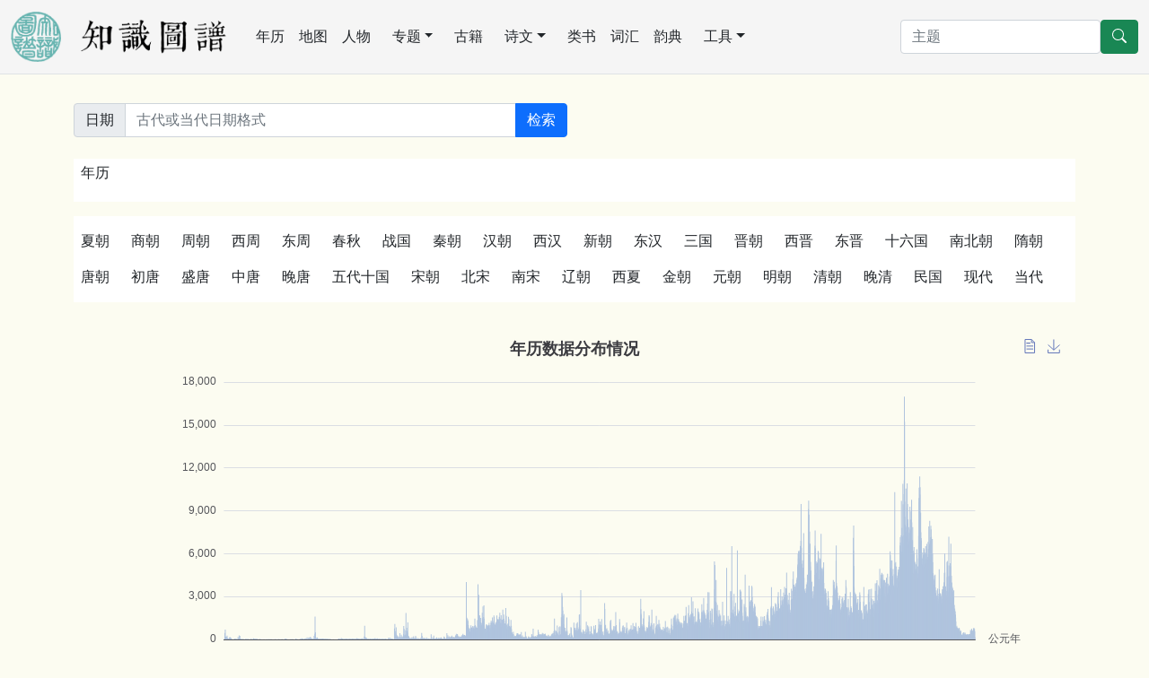

--- FILE ---
content_type: text/html; charset=utf-8
request_url: https://cnkgraph.com/Calendar/Links/Writing/%EF%BF%BD%EF%BF%BD%EF%BF%BD?label=%7B%22Type%22:%22MonthDay%22,%22Identity%22:%22%EF%BF%BD%EF%BF%BD%EF%BF%BD%EF%BF%BD%EF%BF%BD%EF%BF%BD%20%EF%BF%BD%EF%BF%BD%EF%BF%BD%22,%22Weight%22:1,%22Data%22:%7B%22Month%22:%22%EF%BF%BD%EF%BF%BD%EF%BF%BD%EF%BF%BD%EF%BF%BD%EF%BF%BD%22,%22Day%22:%22%EF%BF%BD%EF%BF%BD%EF%BF%BD%22,%22ConfidentLevel%22:1%7D%7D
body_size: 15043
content:
<!DOCTYPE html>
<html lang="zh-cn" class="h-100">
<head>
    <meta charset="utf-8" />
    <meta name="viewport" content="width=device-width, initial-scale=1.0" />
    <meta http-equiv="X-UA-Compatible" content="IE=10;IE=11" />
    <meta http-equiv="Cache-Control" content="no-transform" />
    <title>年历</title>
    <script src="https://code.bdstatic.com/npm/jquery@3.5.1/dist/jquery.min.js"></script>
        <link rel="stylesheet" href="/lib/bootstrap/dist/css/bootstrap.min.css" />
        <script src="/lib/bootstrap/dist/js/bootstrap.bundle.min.js"></script>
        <script src="/lib/echarts/echarts.min.js"></script>
        <script src="/js/lib.js?v=qgMCHHf9hff6eCFNDWdrBTsnRXjM0X3EtlRTGC0hK4o"></script>
    <link rel="stylesheet" href="/css/common.css?v=E_53VikV6ONWF64sgPDzruB2ja2VBIZjvnJZ7g3rSzw" />
<!-- Global site tag (gtag.js) - Google Analytics -->
<script async src="https://www.googletagmanager.com/gtag/js?id=G-3SBL9J5J7N"></script>
<script>
  window.dataLayer = window.dataLayer || [];
  function gtag(){dataLayer.push(arguments);}
  gtag('js', new Date());

  gtag('config', 'G-3SBL9J5J7N');
</script>
    <style>
    a {
        text-decoration: none;
    }
    </style>
</head>
<body class="bg-default d-flex flex-column h-100">
<nav class="navbar navbar-expand-lg navbar-light border-bottom" aria-label="主菜单" style="background-color: whitesmoke;">
    <div class="container-fluid">
        <a href="/" class="me-lg-4 navbar-brand">
        <img src="https://cdn.cnkgraph.com/images/logo.png" style="height: 56px;" class="me-3" />
        <img src="https://cdn.cnkgraph.com/images/sitename.png" style="height: 40px;" />
        </a>
      <button class="navbar-toggler" type="button" data-bs-toggle="collapse" data-bs-target="#commonMenu" aria-controls="commonMenu" aria-expanded="false" aria-label="Toggle navigation">
        <span class="navbar-toggler-icon"></span>
      </button>
      <div class="collapse navbar-collapse mb-2 mb-lg-0" id="commonMenu">
          <div class="nav col-12 col-lg-auto me-lg-auto mb-2 justify-content-center mb-md-0">
              <a class="nav-link px-2 link-dark" href="/Calendar">年历</a>
              <a class="nav-link px-2 link-dark" href="/Map">地图</a>
              <a class="nav-link px-2 link-dark" href="/People">人物</a>
              <div class="position-relative">
                  <a class="nav-link link-dark dropdown-toggle" href="#" role="button" data-bs-toggle="dropdown" aria-expanded="false">专题</a>
                  <ul class="dropdown-menu">
                      <li><a class="dropdown-item" href="/Map/PoetLife">唐宋文学编年地图</a></li>
                      <li><a class="dropdown-item" href="/Map/XianTangPoetLife">汉魏六朝文学编年地图</a></li>
                      <li><a class="dropdown-item" href="/Map/SilkRoad">丝绸之路诗词地图</a></li>
                      <li><a class="dropdown-item" href="/Map/SouthSongScenery">方舆胜览</a></li>
                      <li><a class="dropdown-item" href="/People/Monk">历代僧传</a></li>
                  </ul>
              </div>
              <a class="nav-link px-2 link-dark" href="/Book">古籍</a>
              <div class="position-relative">
                  <a class="nav-link link-dark dropdown-toggle" href="#" role="button" data-bs-toggle="dropdown" aria-expanded="false">诗文</a>
                  <ul class="dropdown-menu">
                      <li><a class="dropdown-item" href="/Writing">诗文库</a></li>
                      <li><a class="dropdown-item" href="/Writing/UsedByCento/集魏晋">集句分析</a></li>
                      <li><a class="dropdown-item" href="/Writing/FollowedRhyme/步魏晋韵">步韵分析</a></li>
                      <li><a class="dropdown-item" href="/CiTune">词谱</a></li>
                      <li><a class="dropdown-item" href="/QuTune">曲谱</a></li>
                  </ul>
              </div>
              <a class="nav-link px-2 link-dark" href="/Category">类书</a>
              <a class="nav-link px-2 link-dark" href="/Glossary">词汇</a>
              <a class="nav-link px-2 link-dark" href="/Rhyme">韵典</a>
              <div class="position-relative">
                  <a class="nav-link link-dark dropdown-toggle" href="#" role="button" data-bs-toggle="dropdown" aria-expanded="false">工具</a>
                  <ul class="dropdown-menu">
                    <li><a class="dropdown-item" href="/Tool/Labeling">自动笺注</a></li>
                    <li><a class="dropdown-item" href="/Tool/STConvert">简繁转换</a></li>
                    <li><a class="dropdown-item" href="/Tool/Referring">出处与化用分析</a></li>
                  </ul>
              </div>
          </div>

        <form method="get" class="d-flex" action="/Home/Search">
          <input type="search" class="form-control" placeholder="主题" aria-label="搜索" name="SearchKey">
          <button type="submit" class="btn btn-success">
            <svg xmlns="http://www.w3.org/2000/svg" width="16" height="16" fill="currentColor" class="bi bi-search" viewBox="0 0 16 16">
            <path d="M11.742 10.344a6.5 6.5 0 1 0-1.397 1.398h-.001c.03.04.062.078.098.115l3.85 3.85a1 1 0 0 0 1.415-1.414l-3.85-3.85a1.007 1.007 0 0 0-.115-.1zM12 6.5a5.5 5.5 0 1 1-11 0 5.5 5.5 0 0 1 11 0z"></path>
            </svg>
          </button>
        </form>
        </div>
    </div>
</nav>

<main role="main" class="pb-3 flex-shrink-0" id="main">
    
<div class="container my-3 my-lg-4">
<form method="get" class="my-2" action="/Calendar/Search">
<div class="row gy-2 gx-3 align-items-center my-2">
  <div class="col-md-6">
	<div class="input-group">
      <span class="input-group-text">日期</span>
      <input type="search" class="form-control" aria-label="关键词" placeholder="古代或当代日期格式" id="Key" name="Key" value="">
	 <button class="btn btn-primary" type="submit">检索</button>
   </div>
 </div>
</div>
</form>
</div>
<div class="container my-3 my-lg-4">


<nav style="--bs-breadcrumb-divider: '>';" aria-label="breadcrumb" class="my-3 bg-white ps-2 py-1">
  <ol class="breadcrumb">
    <li class="breadcrumb-item"><a class="link-dark" href="/Calendar">年历</a></li>
  </ol>
</nav>
	<nav class="navbar navbar-light bg-white my-3">
	<ul class="nav">
		<li class="nav-item ms-2 me-3 my-2"><a class="link-dark" href="/Calendar/&#x590F;&#x671D;">夏朝</a></li>
		<li class="nav-item ms-2 me-3 my-2"><a class="link-dark" href="/Calendar/&#x5546;&#x671D;">商朝</a></li>
		<li class="nav-item ms-2 me-3 my-2"><a class="link-dark" href="/Calendar/&#x5468;&#x671D;">周朝</a></li>
				<li class="nav-item ms-2 me-3 my-2"><a class="link-dark" href="/Calendar/&#x897F;&#x5468;">西周</a></li>
				<li class="nav-item ms-2 me-3 my-2"><a class="link-dark" href="/Calendar/&#x4E1C;&#x5468;">东周</a></li>
				<li class="nav-item ms-2 me-3 my-2"><a class="link-dark" href="/Calendar/&#x6625;&#x79CB;">春秋</a></li>
				<li class="nav-item ms-2 me-3 my-2"><a class="link-dark" href="/Calendar/&#x6218;&#x56FD;">战国</a></li>
		<li class="nav-item ms-2 me-3 my-2"><a class="link-dark" href="/Calendar/&#x79E6;&#x671D;">秦朝</a></li>
		<li class="nav-item ms-2 me-3 my-2"><a class="link-dark" href="/Calendar/&#x6C49;&#x671D;">汉朝</a></li>
				<li class="nav-item ms-2 me-3 my-2"><a class="link-dark" href="/Calendar/&#x897F;&#x6C49;">西汉</a></li>
				<li class="nav-item ms-2 me-3 my-2"><a class="link-dark" href="/Calendar/&#x65B0;&#x671D;">新朝</a></li>
				<li class="nav-item ms-2 me-3 my-2"><a class="link-dark" href="/Calendar/&#x4E1C;&#x6C49;">东汉</a></li>
		<li class="nav-item ms-2 me-3 my-2"><a class="link-dark" href="/Calendar/&#x4E09;&#x56FD;">三国</a></li>
		<li class="nav-item ms-2 me-3 my-2"><a class="link-dark" href="/Calendar/&#x664B;&#x671D;">晋朝</a></li>
				<li class="nav-item ms-2 me-3 my-2"><a class="link-dark" href="/Calendar/&#x897F;&#x664B;">西晋</a></li>
				<li class="nav-item ms-2 me-3 my-2"><a class="link-dark" href="/Calendar/&#x4E1C;&#x664B;">东晋</a></li>
		<li class="nav-item ms-2 me-3 my-2"><a class="link-dark" href="/Calendar/&#x5341;&#x516D;&#x56FD;">十六国</a></li>
		<li class="nav-item ms-2 me-3 my-2"><a class="link-dark" href="/Calendar/&#x5357;&#x5317;&#x671D;">南北朝</a></li>
		<li class="nav-item ms-2 me-3 my-2"><a class="link-dark" href="/Calendar/&#x968B;&#x671D;">隋朝</a></li>
		<li class="nav-item ms-2 me-3 my-2"><a class="link-dark" href="/Calendar/&#x5510;&#x671D;">唐朝</a></li>
				<li class="nav-item ms-2 me-3 my-2"><a class="link-dark" href="/Calendar/&#x521D;&#x5510;">初唐</a></li>
				<li class="nav-item ms-2 me-3 my-2"><a class="link-dark" href="/Calendar/&#x76DB;&#x5510;">盛唐</a></li>
				<li class="nav-item ms-2 me-3 my-2"><a class="link-dark" href="/Calendar/&#x4E2D;&#x5510;">中唐</a></li>
				<li class="nav-item ms-2 me-3 my-2"><a class="link-dark" href="/Calendar/&#x665A;&#x5510;">晚唐</a></li>
		<li class="nav-item ms-2 me-3 my-2"><a class="link-dark" href="/Calendar/&#x4E94;&#x4EE3;&#x5341;&#x56FD;">五代十国</a></li>
		<li class="nav-item ms-2 me-3 my-2"><a class="link-dark" href="/Calendar/&#x5B8B;&#x671D;">宋朝</a></li>
				<li class="nav-item ms-2 me-3 my-2"><a class="link-dark" href="/Calendar/&#x5317;&#x5B8B;">北宋</a></li>
				<li class="nav-item ms-2 me-3 my-2"><a class="link-dark" href="/Calendar/&#x5357;&#x5B8B;">南宋</a></li>
		<li class="nav-item ms-2 me-3 my-2"><a class="link-dark" href="/Calendar/&#x8FBD;&#x671D;">辽朝</a></li>
		<li class="nav-item ms-2 me-3 my-2"><a class="link-dark" href="/Calendar/&#x897F;&#x590F;">西夏</a></li>
		<li class="nav-item ms-2 me-3 my-2"><a class="link-dark" href="/Calendar/&#x91D1;&#x671D;">金朝</a></li>
		<li class="nav-item ms-2 me-3 my-2"><a class="link-dark" href="/Calendar/&#x5143;&#x671D;">元朝</a></li>
		<li class="nav-item ms-2 me-3 my-2"><a class="link-dark" href="/Calendar/&#x660E;&#x671D;">明朝</a></li>
		<li class="nav-item ms-2 me-3 my-2"><a class="link-dark" href="/Calendar/&#x6E05;&#x671D;">清朝</a></li>
				<li class="nav-item ms-2 me-3 my-2"><a class="link-dark" href="/Calendar/&#x665A;&#x6E05;">晚清</a></li>
		<li class="nav-item ms-2 me-3 my-2"><a class="link-dark" href="/Calendar/&#x6C11;&#x56FD;">民国</a></li>
				<li class="nav-item ms-2 me-3 my-2"><a class="link-dark" href="/Calendar/&#x73B0;&#x4EE3;">现代</a></li>
		<li class="nav-item ms-2 me-3 my-2"><a class="link-dark" href="/Calendar/&#x5F53;&#x4EE3;">当代</a></li>
	</ul>
	</nav>

<script type="text/javascript">
    
$(document).ready(ShowYearChart);

function ShowYearChart()
{
	var dom = document.getElementById("calendarByYear");
	var byYearChart = echarts.init(dom);

	var option = {
      title: {
        text: '年历数据分布情况'
      },
      dataZoom: [
        {
          show: true,
          realtime: true,
          start: 0,
          end: 100
        }
      ],
      tooltip: {
        trigger: 'axis',
        axisPointer: {
          type: 'shadow'
        },
        formatter: '{b}年<br />{a}：{c}'
      },
      toolbox: {
        feature: {
		  dataView: { readOnly: false },
          saveAsImage: {
            pixelRatio: 2
          }
        }
      },
      xAxis: {
        data: ['-4030','-2214','-2085','-2032','-2030','-2029','-2028','-2027','-2026','-2025','-2024','-2023','-2022','-2021','-2020','-2019','-2018','-2017','-2016','-2015','-2014','-2013','-2012','-2011','-2010','-2009','-2008','-2007','-2006','-2005','-2004','-2003','-2002','-2001','-2000','-1999','-1998','-1997','-1996','-1995','-1994','-1993','-1992','-1991','-1990','-1989','-1988','-1987','-1986','-1985','-1984','-1983','-1982','-1981','-1980','-1979','-1978','-1977','-1976','-1975','-1974','-1973','-1972','-1971','-1970','-1969','-1968','-1967','-1966','-1965','-1964','-1963','-1962','-1961','-1960','-1959','-1958','-1957','-1956','-1955','-1954','-1953','-1952','-1951','-1950','-1949','-1948','-1947','-1946','-1945','-1944','-1943','-1942','-1941','-1940','-1939','-1938','-1937','-1936','-1935','-1934','-1933','-1932','-1931','-1930','-1929','-1928','-1927','-1926','-1925','-1924','-1923','-1922','-1921','-1920','-1919','-1918','-1917','-1916','-1915','-1914','-1913','-1912','-1911','-1910','-1909','-1908','-1907','-1906','-1905','-1904','-1903','-1902','-1901','-1900','-1899','-1898','-1897','-1896','-1895','-1894','-1893','-1892','-1891','-1890','-1889','-1888','-1887','-1886','-1885','-1884','-1883','-1882','-1881','-1880','-1879','-1878','-1877','-1876','-1875','-1874','-1873','-1872','-1871','-1870','-1869','-1868','-1867','-1866','-1865','-1864','-1863','-1862','-1861','-1860','-1859','-1858','-1857','-1856','-1855','-1854','-1853','-1852','-1851','-1850','-1849','-1848','-1847','-1846','-1845','-1844','-1843','-1842','-1841','-1840','-1839','-1838','-1837','-1836','-1835','-1834','-1833','-1832','-1831','-1830','-1829','-1828','-1827','-1826','-1825','-1824','-1823','-1822','-1821','-1820','-1819','-1818','-1817','-1816','-1815','-1814','-1813','-1812','-1811','-1810','-1809','-1808','-1807','-1806','-1805','-1804','-1803','-1802','-1801','-1800','-1799','-1798','-1796','-1795','-1794','-1793','-1792','-1791','-1790','-1789','-1788','-1787','-1786','-1785','-1784','-1783','-1782','-1781','-1780','-1779','-1778','-1777','-1776','-1775','-1774','-1773','-1772','-1771','-1770','-1769','-1768','-1767','-1766','-1765','-1764','-1763','-1762','-1761','-1760','-1759','-1758','-1757','-1756','-1755','-1754','-1753','-1752','-1751','-1750','-1749','-1748','-1747','-1746','-1745','-1744','-1743','-1742','-1741','-1740','-1739','-1738','-1736','-1735','-1734','-1733','-1732','-1731','-1730','-1729','-1728','-1727','-1726','-1725','-1724','-1723','-1722','-1721','-1720','-1719','-1718','-1717','-1716','-1715','-1714','-1713','-1712','-1711','-1710','-1709','-1708','-1707','-1706','-1705','-1704','-1703','-1702','-1701','-1700','-1699','-1698','-1697','-1696','-1695','-1694','-1693','-1692','-1691','-1690','-1689','-1688','-1687','-1686','-1685','-1684','-1683','-1682','-1681','-1680','-1679','-1678','-1677','-1676','-1675','-1674','-1673','-1672','-1671','-1670','-1669','-1668','-1667','-1666','-1665','-1664','-1663','-1662','-1661','-1660','-1659','-1658','-1657','-1656','-1655','-1654','-1653','-1652','-1651','-1650','-1649','-1648','-1647','-1646','-1645','-1644','-1643','-1642','-1641','-1640','-1639','-1638','-1637','-1636','-1635','-1634','-1633','-1632','-1631','-1630','-1629','-1628','-1627','-1626','-1625','-1624','-1623','-1622','-1621','-1620','-1619','-1618','-1617','-1616','-1615','-1614','-1613','-1612','-1611','-1610','-1609','-1608','-1607','-1606','-1605','-1604','-1603','-1602','-1601','-1600','-1599','-1598','-1597','-1596','-1595','-1594','-1593','-1592','-1591','-1590','-1589','-1588','-1587','-1586','-1585','-1584','-1583','-1582','-1581','-1580','-1579','-1578','-1577','-1576','-1575','-1574','-1573','-1572','-1571','-1570','-1569','-1568','-1567','-1566','-1565','-1564','-1563','-1562','-1561','-1560','-1559','-1558','-1557','-1556','-1555','-1554','-1553','-1552','-1551','-1550','-1549','-1548','-1547','-1546','-1545','-1544','-1543','-1542','-1541','-1540','-1539','-1538','-1537','-1536','-1535','-1534','-1533','-1532','-1531','-1530','-1529','-1528','-1527','-1526','-1525','-1524','-1523','-1522','-1521','-1520','-1519','-1518','-1517','-1516','-1515','-1514','-1513','-1512','-1511','-1510','-1509','-1508','-1507','-1506','-1505','-1504','-1503','-1502','-1501','-1500','-1499','-1498','-1497','-1496','-1495','-1494','-1493','-1492','-1491','-1490','-1489','-1488','-1487','-1486','-1485','-1484','-1483','-1482','-1481','-1480','-1479','-1478','-1477','-1476','-1475','-1474','-1473','-1472','-1471','-1470','-1469','-1468','-1467','-1466','-1465','-1464','-1463','-1462','-1461','-1460','-1459','-1458','-1457','-1456','-1455','-1454','-1453','-1452','-1451','-1450','-1449','-1448','-1447','-1446','-1445','-1444','-1443','-1442','-1441','-1440','-1439','-1438','-1437','-1436','-1435','-1434','-1433','-1432','-1431','-1430','-1429','-1428','-1427','-1426','-1425','-1424','-1423','-1422','-1421','-1420','-1419','-1418','-1417','-1416','-1415','-1414','-1413','-1412','-1411','-1410','-1409','-1408','-1407','-1406','-1405','-1404','-1403','-1402','-1401','-1400','-1399','-1398','-1397','-1396','-1395','-1394','-1393','-1392','-1391','-1390','-1389','-1388','-1387','-1386','-1385','-1384','-1383','-1382','-1381','-1380','-1379','-1378','-1377','-1376','-1375','-1374','-1373','-1372','-1371','-1370','-1369','-1368','-1367','-1366','-1365','-1364','-1363','-1362','-1361','-1360','-1359','-1358','-1357','-1356','-1355','-1354','-1353','-1352','-1351','-1350','-1349','-1348','-1347','-1346','-1345','-1344','-1343','-1342','-1341','-1340','-1339','-1338','-1337','-1336','-1335','-1334','-1333','-1332','-1331','-1330','-1329','-1328','-1327','-1326','-1325','-1324','-1323','-1322','-1321','-1320','-1319','-1318','-1317','-1316','-1315','-1314','-1313','-1312','-1311','-1310','-1309','-1308','-1307','-1306','-1305','-1304','-1303','-1302','-1301','-1300','-1299','-1298','-1297','-1296','-1295','-1294','-1293','-1292','-1291','-1290','-1289','-1288','-1287','-1286','-1285','-1284','-1283','-1282','-1281','-1280','-1279','-1278','-1277','-1276','-1275','-1274','-1273','-1272','-1271','-1270','-1269','-1268','-1267','-1266','-1265','-1264','-1263','-1262','-1261','-1260','-1259','-1258','-1257','-1256','-1255','-1254','-1253','-1252','-1251','-1250','-1249','-1248','-1247','-1246','-1245','-1244','-1243','-1242','-1241','-1240','-1239','-1238','-1237','-1236','-1235','-1234','-1233','-1232','-1231','-1230','-1229','-1228','-1227','-1226','-1225','-1224','-1223','-1222','-1221','-1220','-1219','-1218','-1217','-1216','-1215','-1214','-1213','-1212','-1211','-1210','-1209','-1208','-1207','-1206','-1205','-1204','-1203','-1202','-1201','-1200','-1199','-1198','-1197','-1196','-1195','-1194','-1193','-1192','-1191','-1190','-1189','-1188','-1187','-1186','-1185','-1184','-1183','-1182','-1181','-1180','-1179','-1178','-1177','-1176','-1175','-1174','-1173','-1172','-1171','-1170','-1169','-1168','-1167','-1166','-1165','-1164','-1163','-1162','-1161','-1160','-1159','-1158','-1157','-1156','-1155','-1154','-1153','-1152','-1151','-1150','-1149','-1148','-1147','-1146','-1145','-1144','-1143','-1142','-1141','-1140','-1139','-1138','-1136','-1135','-1134','-1133','-1132','-1131','-1130','-1129','-1128','-1127','-1126','-1125','-1124','-1123','-1122','-1121','-1120','-1119','-1118','-1117','-1116','-1115','-1114','-1113','-1112','-1111','-1110','-1109','-1108','-1107','-1106','-1105','-1104','-1103','-1102','-1101','-1100','-1099','-1098','-1097','-1096','-1095','-1094','-1093','-1092','-1091','-1090','-1089','-1088','-1087','-1086','-1085','-1084','-1083','-1082','-1081','-1080','-1079','-1078','-1077','-1076','-1075','-1074','-1073','-1072','-1071','-1070','-1069','-1068','-1067','-1066','-1065','-1064','-1063','-1062','-1061','-1060','-1059','-1058','-1057','-1056','-1055','-1054','-1053','-1052','-1051','-1050','-1049','-1048','-1047','-1046','-1045','-1044','-1043','-1042','-1041','-1040','-1039','-1038','-1037','-1036','-1035','-1034','-1033','-1032','-1031','-1030','-1029','-1028','-1027','-1026','-1025','-1024','-1023','-1022','-1021','-1020','-1019','-1018','-1017','-1016','-1015','-1014','-1013','-1012','-1011','-1010','-1009','-1008','-1007','-1006','-1005','-1004','-1003','-1002','-1001','-1000','-999','-998','-997','-996','-995','-994','-993','-992','-991','-990','-989','-988','-987','-986','-985','-984','-983','-982','-981','-980','-979','-978','-977','-976','-975','-974','-973','-972','-971','-970','-969','-968','-967','-966','-965','-964','-963','-962','-961','-960','-959','-958','-957','-956','-955','-954','-953','-952','-951','-950','-949','-948','-947','-946','-945','-944','-943','-942','-941','-940','-939','-938','-937','-936','-935','-934','-933','-932','-931','-930','-929','-928','-927','-926','-925','-924','-923','-922','-921','-920','-919','-918','-917','-916','-915','-914','-913','-912','-911','-910','-909','-908','-907','-906','-905','-904','-903','-902','-901','-900','-899','-898','-897','-896','-895','-894','-893','-892','-891','-890','-889','-888','-887','-886','-885','-884','-883','-882','-881','-880','-879','-878','-877','-876','-875','-874','-873','-872','-871','-870','-869','-868','-867','-866','-865','-864','-863','-862','-861','-860','-859','-858','-857','-856','-855','-854','-853','-852','-851','-850','-849','-848','-847','-846','-845','-844','-843','-842','-841','-840','-839','-838','-837','-836','-835','-834','-833','-832','-831','-830','-829','-828','-827','-826','-825','-824','-823','-822','-821','-820','-819','-818','-817','-816','-815','-814','-813','-812','-811','-810','-809','-808','-807','-806','-805','-804','-803','-802','-801','-800','-799','-798','-797','-796','-795','-794','-793','-792','-791','-790','-789','-788','-787','-786','-785','-784','-783','-782','-781','-780','-779','-778','-777','-776','-775','-774','-773','-772','-771','-770','-769','-768','-767','-766','-765','-764','-763','-762','-761','-760','-759','-758','-757','-756','-755','-754','-753','-752','-751','-750','-749','-748','-747','-746','-745','-744','-743','-742','-741','-740','-739','-738','-737','-736','-735','-734','-733','-732','-731','-730','-729','-728','-727','-726','-725','-724','-723','-722','-721','-720','-719','-718','-717','-716','-715','-714','-713','-712','-711','-710','-709','-708','-707','-706','-705','-704','-703','-702','-701','-700','-699','-698','-697','-696','-695','-694','-693','-692','-691','-690','-689','-688','-687','-686','-685','-684','-683','-682','-681','-680','-679','-678','-677','-676','-675','-674','-673','-672','-671','-670','-669','-668','-667','-666','-665','-664','-663','-662','-661','-660','-659','-658','-657','-656','-655','-654','-653','-652','-651','-650','-649','-648','-647','-646','-645','-644','-643','-642','-641','-640','-639','-638','-637','-636','-635','-634','-633','-632','-631','-630','-629','-628','-627','-626','-625','-624','-623','-622','-621','-620','-619','-618','-617','-616','-615','-614','-613','-612','-611','-610','-609','-608','-607','-606','-605','-604','-603','-602','-601','-600','-599','-598','-597','-596','-595','-594','-593','-592','-591','-590','-589','-588','-587','-586','-585','-584','-583','-582','-581','-580','-579','-578','-577','-576','-575','-574','-573','-572','-571','-570','-569','-568','-567','-566','-565','-564','-563','-562','-561','-560','-559','-558','-557','-556','-555','-554','-553','-552','-551','-550','-549','-548','-547','-546','-545','-544','-543','-542','-541','-540','-539','-538','-537','-536','-535','-534','-533','-532','-531','-530','-529','-528','-527','-526','-525','-524','-523','-522','-521','-520','-519','-518','-517','-516','-515','-514','-513','-512','-511','-510','-509','-508','-507','-506','-505','-504','-503','-502','-501','-500','-499','-498','-497','-496','-495','-494','-493','-492','-491','-490','-489','-488','-487','-486','-485','-484','-483','-482','-481','-480','-479','-478','-477','-476','-475','-474','-473','-472','-471','-470','-469','-468','-467','-466','-465','-464','-463','-462','-461','-460','-459','-458','-457','-456','-455','-454','-453','-452','-451','-450','-449','-448','-447','-446','-445','-444','-443','-442','-441','-440','-439','-438','-437','-436','-435','-434','-433','-432','-431','-430','-429','-428','-427','-426','-425','-424','-423','-422','-421','-420','-419','-418','-417','-416','-415','-414','-413','-412','-411','-410','-409','-408','-407','-406','-405','-404','-403','-402','-401','-400','-399','-398','-397','-396','-395','-394','-393','-392','-391','-390','-389','-388','-387','-386','-385','-384','-383','-382','-381','-380','-379','-378','-377','-376','-375','-374','-373','-372','-371','-370','-369','-368','-367','-366','-365','-364','-363','-362','-361','-360','-359','-358','-357','-356','-355','-354','-353','-352','-351','-350','-349','-348','-347','-346','-345','-344','-343','-342','-341','-340','-339','-338','-337','-336','-335','-334','-333','-332','-331','-330','-329','-328','-327','-326','-325','-324','-323','-322','-321','-320','-319','-318','-317','-316','-315','-314','-313','-312','-311','-310','-309','-308','-307','-306','-305','-304','-303','-302','-301','-300','-299','-298','-297','-296','-295','-294','-293','-292','-291','-290','-289','-288','-287','-286','-285','-284','-283','-282','-281','-280','-279','-278','-277','-276','-275','-274','-273','-272','-271','-270','-269','-268','-267','-266','-265','-264','-263','-262','-261','-260','-259','-258','-257','-256','-255','-254','-253','-252','-251','-250','-249','-248','-247','-246','-245','-244','-243','-242','-241','-240','-239','-238','-237','-236','-235','-234','-233','-232','-231','-230','-229','-228','-227','-226','-225','-224','-223','-222','-221','-220','-219','-218','-217','-216','-215','-214','-213','-212','-211','-210','-209','-208','-207','-206','-205','-204','-203','-202','-201','-200','-199','-198','-197','-196','-195','-194','-193','-192','-191','-190','-189','-188','-187','-186','-185','-184','-183','-182','-181','-180','-179','-178','-177','-176','-175','-174','-173','-172','-171','-170','-169','-168','-167','-166','-165','-164','-163','-162','-161','-160','-159','-158','-157','-156','-155','-154','-153','-152','-151','-150','-149','-148','-147','-146','-145','-144','-143','-142','-141','-140','-139','-138','-137','-136','-135','-134','-133','-132','-131','-130','-129','-128','-127','-126','-125','-124','-123','-122','-121','-120','-119','-118','-117','-116','-115','-114','-113','-112','-111','-110','-109','-108','-107','-106','-105','-104','-103','-102','-101','-100','-99','-98','-97','-96','-95','-94','-93','-92','-91','-90','-89','-88','-87','-86','-85','-84','-83','-82','-81','-80','-79','-78','-77','-76','-75','-74','-73','-72','-71','-70','-69','-68','-67','-66','-65','-64','-63','-62','-61','-60','-59','-58','-57','-56','-55','-54','-53','-52','-51','-50','-49','-48','-47','-46','-45','-44','-43','-42','-41','-40','-39','-38','-37','-36','-35','-34','-33','-32','-31','-30','-29','-28','-27','-26','-25','-24','-23','-22','-21','-20','-19','-18','-17','-16','-15','-14','-13','-12','-11','-10','-9','-8','-7','-6','-5','-4','-3','-2','-1','未知','1','2','3','4','5','6','7','8','9','10','11','12','13','14','15','16','17','18','19','20','21','22','23','24','25','26','27','28','29','30','31','32','33','34','35','36','37','38','39','40','41','42','43','44','45','46','47','48','49','50','51','52','53','54','55','56','57','58','59','60','61','62','63','64','65','66','67','68','69','70','71','72','73','74','75','76','77','78','79','80','81','82','83','84','85','86','87','88','89','90','91','92','93','94','95','96','97','98','99','100','101','102','103','104','105','106','107','108','109','110','111','112','113','114','115','116','117','118','119','120','121','122','123','124','125','126','127','128','129','130','131','132','133','134','135','136','137','138','139','140','141','142','143','144','145','146','147','148','149','150','151','152','153','154','155','156','157','158','159','160','161','162','163','164','165','166','167','168','169','170','171','172','173','174','175','176','177','178','179','180','181','182','183','184','185','186','187','188','189','190','191','192','193','194','195','196','197','198','199','200','201','202','203','204','205','206','207','208','209','210','211','212','213','214','215','216','217','218','219','220','221','222','223','224','225','226','227','228','229','230','231','232','233','234','235','236','237','238','239','240','241','242','243','244','245','246','247','248','249','250','251','252','253','254','255','256','257','258','259','260','261','262','263','264','265','266','267','268','269','270','271','272','273','274','275','276','277','278','279','280','281','282','283','284','285','286','287','288','289','290','291','292','293','294','295','296','297','298','299','300','301','302','303','304','305','306','307','308','309','310','311','312','313','314','315','316','317','318','319','320','321','322','323','324','325','326','327','328','329','330','331','332','333','334','335','336','337','338','339','340','341','342','343','344','345','346','347','348','349','350','351','352','353','354','355','356','357','358','359','360','361','362','363','364','365','366','367','368','369','370','371','372','373','374','375','376','377','378','379','380','381','382','383','384','385','386','387','388','389','390','391','392','393','394','395','396','397','398','399','400','401','402','403','404','405','406','407','408','409','410','411','412','413','414','415','416','417','418','419','420','421','422','423','424','425','426','427','428','429','430','431','432','433','434','435','436','437','438','439','440','441','442','443','444','445','446','447','448','449','450','451','452','453','454','455','456','457','458','459','460','461','462','463','464','465','466','467','468','469','470','471','472','473','474','475','476','477','478','479','480','481','482','483','484','485','486','487','488','489','490','491','492','493','494','495','496','497','498','499','500','501','502','503','504','505','506','507','508','509','510','511','512','513','514','515','516','517','518','519','520','521','522','523','524','525','526','527','528','529','530','531','532','533','534','535','536','537','538','539','540','541','542','543','544','545','546','547','548','549','550','551','552','553','554','555','556','557','558','559','560','561','562','563','564','565','566','567','568','569','570','571','572','573','574','575','576','577','578','579','580','581','582','583','584','585','586','587','588','589','590','591','592','593','594','595','596','597','598','599','600','601','602','603','604','605','606','607','608','609','610','611','612','613','614','615','616','617','618','619','620','621','622','623','624','625','626','627','628','629','630','631','632','633','634','635','636','637','638','639','640','641','642','643','644','645','646','647','648','649','650','651','652','653','654','655','656','657','658','659','660','661','662','663','664','665','666','667','668','669','670','671','672','673','674','675','676','677','678','679','680','681','682','683','684','685','686','687','688','689','690','691','692','693','694','695','696','697','698','699','700','701','702','703','704','705','706','707','708','709','710','711','712','713','714','715','716','717','718','719','720','721','722','723','724','725','726','727','728','729','730','731','732','733','734','735','736','737','738','739','740','741','742','743','744','745','746','747','748','749','750','751','752','753','754','755','756','757','758','759','760','761','762','763','764','765','766','767','768','769','770','771','772','773','774','775','776','777','778','779','780','781','782','783','784','785','786','787','788','789','790','791','792','793','794','795','796','797','798','799','800','801','802','803','804','805','806','807','808','809','810','811','812','813','814','815','816','817','818','819','820','821','822','823','824','825','826','827','828','829','830','831','832','833','834','835','836','837','838','839','840','841','842','843','844','845','846','847','848','849','850','851','852','853','854','855','856','857','858','859','860','861','862','863','864','865','866','867','868','869','870','871','872','873','874','875','876','877','878','879','880','881','882','883','884','885','886','887','888','889','890','891','892','893','894','895','896','897','898','899','900','901','902','903','904','905','906','907','908','909','910','911','912','913','914','915','916','917','918','919','920','921','922','923','924','925','926','927','928','929','930','931','932','933','934','935','936','937','938','939','940','941','942','943','944','945','946','947','948','949','950','951','952','953','954','955','956','957','958','959','960','961','962','963','964','965','966','967','968','969','970','971','972','973','974','975','976','977','978','979','980','981','982','983','984','985','986','987','988','989','990','991','992','993','994','995','996','997','998','999','1000','1001','1002','1003','1004','1005','1006','1007','1008','1009','1010','1011','1012','1013','1014','1015','1016','1017','1018','1019','1020','1021','1022','1023','1024','1025','1026','1027','1028','1029','1030','1031','1032','1033','1034','1035','1036','1037','1038','1039','1040','1041','1042','1043','1044','1045','1046','1047','1048','1049','1050','1051','1052','1053','1054','1055','1056','1057','1058','1059','1060','1061','1062','1063','1064','1065','1066','1067','1068','1069','1070','1071','1072','1073','1074','1075','1076','1077','1078','1079','1080','1081','1082','1083','1084','1085','1086','1087','1088','1089','1090','1091','1092','1093','1094','1095','1096','1097','1098','1099','1100','1101','1102','1103','1104','1105','1106','1107','1108','1109','1110','1111','1112','1113','1114','1115','1116','1117','1118','1119','1120','1121','1122','1123','1124','1125','1126','1127','1128','1129','1130','1131','1132','1133','1134','1135','1136','1137','1138','1139','1140','1141','1142','1143','1144','1145','1146','1147','1148','1149','1150','1151','1152','1153','1154','1155','1156','1157','1158','1159','1160','1161','1162','1163','1164','1165','1166','1167','1168','1169','1170','1171','1172','1173','1174','1175','1176','1177','1178','1179','1180','1181','1182','1183','1184','1185','1186','1187','1188','1189','1190','1191','1192','1193','1194','1195','1196','1197','1198','1199','1200','1201','1202','1203','1204','1205','1206','1207','1208','1209','1210','1211','1212','1213','1214','1215','1216','1217','1218','1219','1220','1221','1222','1223','1224','1225','1226','1227','1228','1229','1230','1231','1232','1233','1234','1235','1236','1237','1238','1239','1240','1241','1242','1243','1244','1245','1246','1247','1248','1249','1250','1251','1252','1253','1254','1255','1256','1257','1258','1259','1260','1261','1262','1263','1264','1265','1266','1267','1268','1269','1270','1271','1272','1273','1274','1275','1276','1277','1278','1279','1280','1281','1282','1283','1284','1285','1286','1287','1288','1289','1290','1291','1292','1293','1294','1295','1296','1297','1298','1299','1300','1301','1302','1303','1304','1305','1306','1307','1308','1309','1310','1311','1312','1313','1314','1315','1316','1317','1318','1319','1320','1321','1322','1323','1324','1325','1326','1327','1328','1329','1330','1331','1332','1333','1334','1335','1336','1337','1338','1339','1340','1341','1342','1343','1344','1345','1346','1347','1348','1349','1350','1351','1352','1353','1354','1355','1356','1357','1358','1359','1360','1361','1362','1363','1364','1365','1366','1367','1368','1369','1370','1371','1372','1373','1374','1375','1376','1377','1378','1379','1380','1381','1382','1383','1384','1385','1386','1387','1388','1389','1390','1391','1392','1393','1394','1395','1396','1397','1398','1399','1400','1401','1402','1403','1404','1405','1406','1407','1408','1409','1410','1411','1412','1413','1414','1415','1416','1417','1418','1419','1420','1421','1422','1423','1424','1425','1426','1427','1428','1429','1430','1431','1432','1433','1434','1435','1436','1437','1438','1439','1440','1441','1442','1443','1444','1445','1446','1447','1448','1449','1450','1451','1452','1453','1454','1455','1456','1457','1458','1459','1460','1461','1462','1463','1464','1465','1466','1467','1468','1469','1470','1471','1472','1473','1474','1475','1476','1477','1478','1479','1480','1481','1482','1483','1484','1485','1486','1487','1488','1489','1490','1491','1492','1493','1494','1495','1496','1497','1498','1499','1500','1501','1502','1503','1504','1505','1506','1507','1508','1509','1510','1511','1512','1513','1514','1515','1516','1517','1518','1519','1520','1521','1522','1523','1524','1525','1526','1527','1528','1529','1530','1531','1532','1533','1534','1535','1536','1537','1538','1539','1540','1541','1542','1543','1544','1545','1546','1547','1548','1549','1550','1551','1552','1553','1554','1555','1556','1557','1558','1559','1560','1561','1562','1563','1564','1565','1566','1567','1568','1569','1570','1571','1572','1573','1574','1575','1576','1577','1578','1579','1580','1581','1582','1583','1584','1585','1586','1587','1588','1589','1590','1591','1592','1593','1594','1595','1596','1597','1598','1599','1600','1601','1602','1603','1604','1605','1606','1607','1608','1609','1610','1611','1612','1613','1614','1615','1616','1617','1618','1619','1620','1621','1622','1623','1624','1625','1626','1627','1628','1629','1630','1631','1632','1633','1634','1635','1636','1637','1638','1639','1640','1641','1642','1643','1644','1645','1646','1647','1648','1649','1650','1651','1652','1653','1654','1655','1656','1657','1658','1659','1660','1661','1662','1663','1664','1665','1666','1667','1668','1669','1670','1671','1672','1673','1674','1675','1676','1677','1678','1679','1680','1681','1682','1683','1684','1685','1686','1687','1688','1689','1690','1691','1692','1693','1694','1695','1696','1697','1698','1699','1700','1701','1702','1703','1704','1705','1706','1707','1708','1709','1710','1711','1712','1713','1714','1715','1716','1717','1718','1719','1720','1721','1722','1723','1724','1725','1726','1727','1728','1729','1730','1731','1732','1733','1734','1735','1736','1737','1738','1739','1740','1741','1742','1743','1744','1745','1746','1747','1748','1749','1750','1751','1752','1753','1754','1755','1756','1757','1758','1759','1760','1761','1762','1763','1764','1765','1766','1767','1768','1769','1770','1771','1772','1773','1774','1775','1776','1777','1778','1779','1780','1781','1782','1783','1784','1785','1786','1787','1788','1789','1790','1791','1792','1793','1794','1795','1796','1797','1798','1799','1800','1801','1802','1803','1804','1805','1806','1807','1808','1809','1810','1811','1812','1813','1814','1815','1816','1817','1818','1819','1820','1821','1822','1823','1824','1825','1826','1827','1828','1829','1830','1831','1832','1833','1834','1835','1836','1837','1838','1839','1840','1841','1842','1843','1844','1845','1846','1847','1848','1849','1850','1851','1852','1853','1854','1855','1856','1857','1858','1859','1860','1861','1862','1863','1864','1865','1866','1867','1868','1869','1870','1871','1872','1873','1874','1875','1876','1877','1878','1879','1880','1881','1882','1883','1884','1885','1886','1887','1888','1889','1890','1891','1892','1893','1894','1895','1896','1897','1898','1899','1900','1901','1902','1903','1904','1905','1906','1907','1908','1909','1910','1911','1912','1913','1914','1915','1916','1917','1918','1919','1920','1921','1922','1923','1924','1925','1926','1927','1928','1929','1930','1931','1932','1933','1934','1935','1936','1937','1938','1939','1940','1941','1942','1943','1944','1945','1946','1947','1948','1949','1950','1951','1952','1953','1954','1955','1956','1957','1958','1959','1960','1961','1962','1963','1964','1965','1966','1967','1968','1969','1970','1971','1972','1973','1974','1975','1976','1977','1978','1979','1980','1981','1982','1983','1984','1985','1986','1987','1988','1989','1990','1991','1992','1993','1994','1995','1996','1997','1998','1999','2000','2001','2002','2003','2004','2005','2006','2007','2008','2009','2010','2011','2012','2013','2014','2015','2016','2017','2018','2019','2020','2021','2022','2023','2024','2025','2026'],
        name: "公元年"
      },
      yAxis: {},
      series: [
        {
          name: '數據量',
          type: 'bar',
          itemStyle: {
                        color: 'LightSteelBlue'
          },
          
          data: [1,1,1,1,1,458,63,689,204,171,74,121,196,170,136,52,87,259,21,91,85,53,10,44,48,27,12,35,16,39,127,103,179,36,112,31,15,128,21,21,30,30,15,23,6,7,6,6,6,4,5,7,4,4,5,1,49,39,17,32,6,10,20,20,28,19,20,4,8,2,25,6,4,3,3,11,166,40,47,25,34,2,279,16,46,53,245,47,40,10,2,34,6,15,4,13,5,22,19,9,5,4,8,10,4,15,11,3,2,4,7,2,3,13,5,4,10,14,19,14,4,8,11,7,4,5,22,9,9,7,3,8,8,7,3,9,7,5,9,6,5,5,7,5,6,7,43,9,16,10,4,5,3,2,6,4,7,13,18,82,20,56,25,16,15,16,8,9,17,20,10,10,11,20,10,8,17,14,11,20,8,3,16,2,2,1,4,5,3,8,4,2,2,3,24,3,2,2,9,3,3,6,2,5,2,2,4,3,2,2,2,2,2,3,2,3,18,5,4,1,2,1,3,2,2,1,2,2,3,2,2,2,2,13,4,2,6,2,2,1,3,1,2,6,24,2,2,2,4,2,6,3,4,9,2,2,10,2,2,5,6,3,3,3,5,5,5,5,4,4,4,4,4,4,4,4,12,4,12,3,5,4,4,3,5,5,4,5,4,4,4,5,5,6,9,2,12,4,3,4,7,4,16,6,4,5,4,4,4,4,6,6,14,13,2,2,2,18,1,2,3,2,6,2,2,4,6,4,4,3,38,8,56,12,4,11,6,12,9,5,8,4,4,5,3,6,5,3,3,5,6,6,7,6,3,1,6,5,10,5,4,6,6,8,7,5,5,9,6,8,5,6,5,9,7,7,4,5,5,5,5,5,4,5,6,5,7,4,48,13,4,4,8,11,3,6,4,3,8,2,3,2,3,6,4,7,5,3,4,4,26,5,9,13,12,1,9,10,9,3,82,8,41,12,33,6,22,29,37,9,6,21,2,10,6,7,33,46,48,30,24,9,12,78,6,32,24,8,14,144,14,6,15,15,7,12,16,115,58,143,38,44,49,86,34,98,175,51,54,134,39,45,31,73,53,12,34,20,11,38,15,17,20,5,28,13,51,245,89,64,39,389,1594,123,495,88,85,28,70,41,31,107,53,142,119,51,72,13,12,14,20,48,20,11,8,15,11,13,43,20,10,15,10,24,17,8,10,12,48,8,29,12,9,9,58,2,30,26,11,19,9,15,9,7,17,44,21,10,11,13,16,14,10,18,8,14,21,10,17,19,9,14,16,11,6,7,11,7,13,12,6,7,14,16,14,3,16,5,7,4,3,4,3,4,3,5,3,5,6,6,8,4,3,4,3,1,2,3,3,3,3,4,4,5,3,4,3,3,2,3,2,2,1,1,2,4,2,6,34,9,64,16,46,27,14,9,7,5,16,7,11,8,36,25,96,12,11,30,33,46,46,51,23,19,11,12,6,8,12,12,14,32,7,13,19,8,10,14,19,16,46,27,30,17,13,13,10,14,11,12,13,11,12,11,17,21,17,13,28,30,13,13,11,15,14,35,23,21,17,10,17,13,19,44,18,33,26,16,33,13,14,12,14,13,14,19,15,33,11,21,8,10,10,32,9,3,6,75,61,84,26,53,59,33,22,61,57,15,18,19,19,17,27,21,22,21,19,16,16,20,44,47,14,10,8,68,18,76,43,9,20,11,10,12,8,8,9,41,206,28,950,37,56,170,19,66,131,76,27,88,92,30,36,14,48,9,13,15,20,13,10,42,17,15,11,11,13,35,20,18,19,63,15,11,10,10,13,14,17,22,36,21,11,8,11,18,16,55,14,28,10,53,21,19,14,31,100,43,11,13,11,9,9,35,12,24,19,21,76,35,20,12,8,9,9,12,22,24,18,11,26,11,12,10,15,11,7,11,19,12,14,13,18,14,17,34,6,3,15,12,46,21,7,4,6,28,31,14,6,4,14,14,19,47,21,33,13,4,15,4,11,6,6,6,9,12,15,12,6,132,8,7,7,10,12,123,14,18,5,7,8,82,7,5,19,17,26,42,9,8,13,11,2,42,6,3,4,16,7,7,8,773,112,1088,116,580,157,287,175,401,842,154,171,317,240,172,69,155,145,235,147,53,92,28,73,76,20,49,179,190,435,110,34,79,158,21,111,131,334,54,139,86,239,64,103,159,67,25,174,157,381,944,228,742,231,223,205,312,125,291,350,637,282,1856,196,292,168,813,376,602,188,245,476,1192,281,135,236,84,220,90,77,118,57,64,87,47,47,71,79,38,51,83,39,19,91,62,162,77,55,59,58,28,32,120,225,51,111,31,44,52,37,28,105,84,43,257,56,70,39,134,29,13,37,31,25,10,9,14,10,96,47,34,11,9,49,14,46,24,16,21,17,12,28,27,124,31,21,35,462,67,247,31,89,45,115,46,39,81,32,52,77,78,92,29,89,26,13,52,51,16,22,49,14,25,138,45,24,27,26,50,23,17,28,77,53,16,42,59,18,23,30,22,36,11,25,18,54,51,23,366,69,19,155,32,27,16,13,16,18,15,23,121,54,259,96,31,70,29,29,31,45,26,35,52,47,87,50,19,43,140,64,41,29,24,23,82,67,55,93,66,82,88,79,59,53,43,48,94,51,75,99,46,55,135,45,101,47,34,38,29,35,55,40,24,35,19,24,17,47,197,161,41,24,117,54,19,39,25,68,60,34,24,55,146,444,85,132,73,67,291,201,79,27,99,79,55,103,81,226,146,99,104,45,61,170,148,124,87,202,171,100,273,118,155,76,118,145,110,82,158,173,90,148,102,114,154,128,97,56,142,201,284,260,135,187,389,218,129,189,239,301,382,149,260,137,193,224,163,175,127,123,115,155,226,141,144,83,189,127,98,171,144,182,157,263,183,263,159,314,148,145,394,319,255,231,250,193,297,308,218,222,315,155,184,111,258,177,144,252,4007,918,1516,1471,1050,789,892,1411,1012,1308,961,998,835,764,352,710,567,580,560,505,382,746,538,808,713,993,879,655,809,817,603,705,777,682,614,933,642,910,818,755,702,772,637,671,770,938,1451,809,996,719,940,853,820,782,853,646,751,557,822,528,775,1342,1342,3864,1467,1979,1155,3126,992,967,1672,1532,1671,846,942,821,1087,1509,1194,1185,1118,995,990,978,968,1122,1873,1496,1286,1095,2310,1023,1311,1569,1196,2378,1457,972,894,534,505,741,757,680,714,483,639,489,1016,1063,683,948,777,639,996,716,945,837,876,594,1008,1017,980,1158,798,988,499,647,835,636,790,752,1019,1176,1314,670,1179,1063,997,1224,945,1531,771,718,712,852,1155,1113,1292,1681,1568,867,788,773,993,842,1042,1096,1025,1217,1010,892,876,1125,1159,1677,865,1422,878,789,1410,1185,1076,871,1408,1339,1253,1151,1584,1568,1161,1865,1076,1453,1153,988,1121,1048,1687,870,1099,1391,1133,1380,999,1347,866,2079,842,813,1429,1140,1737,1447,926,1322,1137,1078,1110,874,951,969,970,2193,1044,717,1647,1037,778,660,967,683,669,669,877,1110,1064,932,1583,794,1429,636,944,880,837,961,665,677,833,867,677,1362,728,950,718,465,390,487,307,293,382,268,354,234,540,364,122,181,182,137,142,266,151,118,226,201,208,185,234,194,253,218,281,322,438,345,407,276,435,170,157,243,342,282,344,337,167,167,76,313,96,362,150,188,152,111,116,524,221,177,79,149,73,279,153,75,93,135,130,180,122,138,65,135,166,137,64,103,123,532,153,123,206,226,115,140,71,93,69,59,44,80,55,85,85,145,222,123,95,141,151,90,99,77,87,133,128,162,123,94,165,120,138,373,297,246,143,158,225,132,177,753,203,191,201,139,225,151,171,126,127,160,220,212,197,92,197,140,141,181,174,192,291,197,142,184,147,281,678,367,506,351,333,226,310,243,344,313,257,381,268,155,117,283,342,358,179,178,342,292,311,454,366,299,227,280,400,269,211,269,311,345,357,245,366,261,406,284,158,171,196,185,261,272,197,136,169,198,202,221,167,163,172,324,278,128,174,106,163,166,177,219,220,192,75,115,205,262,149,137,344,75,167,389,163,397,273,233,457,143,299,174,442,584,178,455,1466,585,664,326,299,285,279,254,482,593,284,344,314,153,448,969,520,182,313,410,161,303,209,289,284,868,250,562,285,276,924,175,314,354,211,283,864,1551,1283,1172,3242,1762,3046,949,2269,2019,1456,709,628,1658,1045,1764,876,571,453,531,384,445,820,599,503,266,294,361,586,576,290,1543,649,551,262,293,224,210,182,115,174,174,319,263,241,200,414,158,173,151,105,155,171,859,440,801,413,322,270,270,159,123,101,135,105,97,135,134,116,1178,831,805,726,512,407,686,812,446,666,443,566,530,696,1119,596,488,814,417,1201,600,603,580,391,722,576,728,588,860,1731,1243,1757,977,638,515,753,457,3456,473,507,374,441,538,474,376,216,261,255,326,373,686,364,389,333,546,574,285,160,219,369,363,551,255,373,391,698,278,1233,492,468,309,332,522,405,991,491,514,370,427,766,910,589,361,317,299,263,359,197,374,360,560,186,512,932,874,290,219,348,425,320,262,278,240,214,394,306,210,261,959,762,433,605,545,707,383,264,343,997,258,367,167,385,462,304,219,418,454,291,397,511,251,316,242,772,1436,625,1037,487,366,561,1002,1,1249,710,415,679,1019,398,410,732,1430,322,319,151,391,548,130,170,316,230,121,239,134,306,557,427,2547,2128,962,680,952,1027,677,602,554,554,728,531,785,260,498,258,492,477,629,385,310,363,353,346,406,306,344,250,117,458,221,1299,1166,639,1366,766,351,655,421,380,531,559,659,304,563,580,631,541,742,565,946,917,647,581,647,488,243,493,459,890,1920,945,898,999,654,544,394,487,513,541,313,249,400,187,123,303,277,430,460,278,476,1429,1193,670,536,418,346,316,510,564,495,461,399,309,493,595,828,567,561,940,988,644,444,325,511,247,349,800,874,427,295,439,311,363,197,359,330,607,755,1169,780,786,802,377,334,329,313,168,441,541,636,507,319,591,726,434,520,466,338,427,708,704,757,981,665,416,569,633,419,533,694,326,691,1137,718,371,677,347,437,933,728,417,389,670,889,734,431,597,538,1158,706,845,328,417,425,582,333,343,379,342,400,320,584,921,333,431,546,409,611,818,676,642,590,775,909,2845,2119,1780,1697,1047,833,1074,883,811,957,723,825,825,859,1475,752,489,1975,1022,951,842,528,586,397,588,381,402,412,480,599,415,499,784,406,878,745,765,772,803,294,719,401,416,985,1226,1696,1595,854,723,739,632,628,900,530,968,613,1139,568,551,600,2078,1020,776,637,696,541,550,549,398,702,1034,1122,596,365,398,333,337,221,273,462,787,828,564,919,1651,645,989,884,545,738,724,749,1049,1083,654,461,641,986,1366,888,754,627,1102,860,470,762,624,613,740,613,633,563,456,640,663,686,568,510,640,441,555,452,873,635,590,602,618,759,472,640,788,599,763,1279,648,489,538,864,455,503,502,808,479,471,453,890,456,404,293,397,429,792,634,534,618,446,732,420,273,299,245,321,234,500,805,772,1457,1029,620,682,668,651,612,569,681,484,940,1518,1271,1433,1495,1579,1654,1464,1149,1723,1043,1220,786,1676,1399,869,1076,1253,978,1061,1479,1021,899,899,1799,832,1337,1416,1410,976,1251,1080,844,1144,1238,972,915,1141,741,1108,1038,811,675,1186,969,685,1020,1135,781,825,795,686,801,576,1119,857,1059,1640,1309,970,848,1303,1250,1049,1002,1663,1380,1646,983,2271,1714,1089,761,614,711,1139,976,837,898,691,964,1842,1169,2397,1416,1028,1555,1547,1280,1462,1162,1681,1291,1201,1331,1766,1778,1759,2946,1958,1533,1349,1275,1834,1272,1815,2670,1447,1603,1345,1218,1196,1613,1054,946,921,1042,1032,1193,2178,1102,1144,1025,887,1256,1194,1136,761,1028,1150,1244,1375,1964,2166,1049,1761,1951,1156,1725,1852,1165,1419,1330,1032,923,909,712,941,1185,760,1155,1457,1609,1892,2455,1939,1715,983,1255,1875,2041,1741,1298,1592,2907,2033,1949,1795,1640,1400,1843,1622,1728,1160,1064,1138,1348,1444,1473,1030,1688,1300,1794,2066,1655,2516,1668,3301,1700,1056,1914,1169,929,3296,1384,781,765,772,1190,808,2010,1433,1872,736,816,1028,1015,412,2161,1440,1755,2117,1209,1184,782,880,829,1034,856,654,1005,2199,5450,3489,2717,5203,2436,1763,2290,1674,2656,4160,2571,2020,1826,1567,1731,1238,2422,1302,1367,1668,1126,1217,1590,1078,1261,2049,1190,1651,1421,1787,1281,1623,1035,1670,941,853,888,848,1297,1288,970,713,995,877,2633,928,1331,773,1252,1018,960,736,1677,681,613,555,927,875,1333,901,690,1061,923,794,1070,1297,4998,1107,982,605,903,1080,1279,1225,1640,982,846,1203,929,1402,1070,787,994,1087,849,776,851,3366,1492,1227,1504,1882,3372,1647,6528,2989,2726,1855,2081,1858,1556,1489,1669,1350,1758,1777,3188,2303,1572,1604,1225,1596,1966,1300,2557,1267,1274,1645,1448,1666,1566,1168,1176,1232,6220,1767,2108,1207,1177,1840,1406,1183,1354,1957,1116,1170,2022,1930,3465,3087,3480,2820,2158,1941,3349,2312,1965,2033,2296,2789,1862,1649,1275,1080,1114,1319,1290,1215,751,1328,820,2474,2309,1550,1399,1666,4537,1986,1904,1919,2241,1415,1199,1101,1573,1513,1640,1312,1479,1030,1614,1558,1094,1145,1263,1192,1010,3770,3014,2368,2071,2653,2324,2113,1947,2235,2669,2746,1991,2505,2077,2492,3753,3661,2990,1747,2617,2064,2321,1879,2176,1986,1779,1565,1474,2233,1947,2478,2330,2272,1877,1492,1670,1620,1417,1642,1295,1496,1566,1578,1258,1285,912,1469,953,575,691,597,838,675,771,820,937,785,933,820,723,799,892,746,953,1316,1599,639,749,937,787,829,823,704,921,958,1581,1297,1209,1226,910,976,1224,1379,1625,1398,1169,1012,1203,921,1054,1363,864,1086,986,737,1016,1727,969,1002,1915,1715,1354,2134,1674,1478,1006,1321,953,999,415,672,956,794,1289,1015,679,869,705,2233,2110,2335,3649,2319,2143,1450,1711,1692,1536,1586,2186,1072,2304,2175,2048,1760,1632,1358,1775,1964,1806,1567,1435,2545,1787,1501,1173,2457,1942,1608,1977,1797,2001,1362,2268,1541,3015,2660,2375,3311,2504,1923,1953,1508,2136,2165,1940,2048,2159,2159,1537,2282,3520,2734,2385,2409,1955,1488,1821,3007,2269,2645,2737,2130,2457,2076,2242,2807,3284,2484,2941,2438,2287,3666,2199,3134,3034,2650,2307,1984,3580,2991,3410,3563,4677,2469,2477,2607,3108,2151,2384,2407,2125,2775,2103,1955,2497,1521,3257,2431,2120,1689,1673,2051,1674,1887,1847,1800,2744,2743,3543,2804,2803,2414,2836,2433,3394,3425,4216,3907,4757,3531,3054,3127,3818,3431,3263,2933,3354,3707,3463,3638,3850,3603,2844,3931,3278,3444,2744,4174,4305,3964,3104,5100,5239,4459,5994,5654,6128,5701,6209,6118,5047,5397,5617,5522,6236,6069,6536,5994,5424,6900,9478,6901,6407,5312,5178,5273,4739,4192,5541,4241,3674,5020,4515,4834,7439,6031,4289,3548,3494,3115,3333,3388,3212,3262,3218,2923,3266,3579,3151,3860,3483,3372,3247,3994,4535,3857,3714,3363,3461,3662,9117,9713,6531,8733,6789,6637,7538,5419,5384,6690,5089,5422,4619,4309,4814,4090,4022,4012,2912,3359,2452,2226,3374,2405,2900,2868,2228,2856,2742,3143,3711,3696,3390,3628,4519,6551,7628,6374,4905,4503,4344,5460,4208,4662,5312,4604,4310,4326,5383,5156,5318,5547,6198,5759,6108,5688,3863,4223,3792,4116,4858,5508,4376,5667,5574,4955,5073,5007,7385,4776,4774,4440,3951,4979,4961,4869,4398,4188,4471,4745,5060,4733,5398,3957,2001,2591,1894,3183,3418,3568,3144,3516,2921,3413,3191,3261,2676,2727,2806,2338,2360,2221,1992,1997,2181,2220,3373,2315,2888,2720,2252,2098,2052,1590,1749,2081,1510,1482,2072,1548,2079,1755,1435,1468,1496,1706,2064,2146,1967,1810,2393,2273,2184,3067,4162,3440,3815,2587,3771,4028,3338,3327,3562,2701,3465,3143,2382,2586,3617,5496,6574,3953,3752,3718,3408,3602,2637,3283,2374,2568,2627,2906,2695,2766,2494,2623,2609,2284,2812,3054,2105,2515,2086,1894,1805,2048,1622,2182,1724,2254,2091,2821,2938,2366,2478,2923,2675,1810,2550,2148,1923,1746,1859,2291,2756,2670,2461,2931,3198,2023,1870,2074,4150,3731,3603,2205,1893,2078,2236,2241,1740,2168,1343,1156,1590,2836,2236,1696,1688,1368,1407,1714,1550,1506,1940,2086,3316,1913,1743,2318,2211,2192,2007,1799,1951,1641,1548,1874,1608,1720,1566,2926,7095,6206,7964,5138,3703,3571,3347,3001,3248,2849,2220,1763,2256,2312,3168,1821,2979,2564,1426,2447,1969,1732,2007,2589,1855,2829,1634,1507,1819,2072,1370,1554,1561,1086,2508,3291,3110,2244,2629,1910,1875,1732,1864,1990,2037,1415,1788,1868,1138,1427,1242,829,1292,1411,919,911,2651,3675,2131,1760,1799,1431,2345,1230,1639,1651,1312,1816,2439,1622,2015,2445,1450,1949,1960,1548,1733,1814,1224,1541,2081,3182,3133,3479,2263,2032,2623,1393,1793,3512,1576,1757,2124,1373,1557,1634,2749,2888,3542,2189,2188,2410,1781,2194,2807,1703,2164,2472,1816,2105,2698,1569,1765,2718,1781,1926,2548,1591,2031,3914,3390,2577,3410,2125,2486,3947,2348,2524,4144,1858,2740,2586,2387,2575,3150,1898,2572,3796,3465,3387,3688,2400,3439,4944,2802,2768,3553,2495,2858,4269,3167,4533,2512,4479,4660,4631,4296,3666,4173,3413,3657,4540,3797,3938,4158,2558,3016,4162,3289,2972,4141,3227,2946,3990,2594,2617,3963,3751,3184,4309,2622,2925,3887,2685,3188,4598,3249,3667,3900,2567,3252,3579,2746,3798,3715,3111,2678,4405,3549,6161,5891,4301,4241,4986,4639,5534,4731,4195,4199,5513,3472,4448,4427,3725,3915,4931,3755,3495,3724,3269,3804,4565,3199,3649,10298,5322,5158,4584,3945,5415,4845,3877,3691,5090,4214,3675,4319,3557,3677,4476,3728,4149,4684,3205,4874,4894,4048,3971,5084,3522,4837,4385,4940,6571,7156,6778,5964,6195,5728,7278,9693,6055,6124,7813,5487,5860,7201,6324,10887,9460,6261,5935,7275,6698,10153,11134,16979,15217,9636,8576,7616,8007,7150,7811,10558,6881,7206,7578,7910,7673,9208,10916,7305,9470,8113,6793,8388,6419,6205,7849,6611,6863,7476,7079,7416,7162,9284,7685,7699,6702,7563,8390,8947,8015,7458,9773,8189,6647,6961,6767,6883,7858,5445,6204,4614,4562,6022,4567,6459,6047,4240,5471,5272,4886,4822,5376,4626,4713,4938,4055,5259,4902,4533,6309,5891,5683,4601,4131,5116,4319,4664,4293,4169,7245,5178,9888,10612,9630,8450,11397,10140,10640,8386,8820,8876,7500,6412,7094,6920,5779,5707,4820,5243,5191,5650,6091,4882,5441,5928,5925,6393,5593,4963,6324,5078,4946,5893,5246,6004,6076,5159,6530,5645,5348,6005,5378,6050,6673,6354,5431,5033,5474,5586,5766,6813,5953,5741,6319,7901,4883,6503,6030,6684,8298,5601,6317,6926,5396,7156,7956,7695,6217,7186,5892,5974,5745,5456,7032,6011,5386,4648,4269,4530,3682,4228,3829,2917,3856,4120,4432,4474,4033,4526,3636,3071,2994,3253,2900,3435,2817,2670,3045,2861,3075,2908,2745,3561,2740,3028,2837,2480,2505,3199,2545,4902,3509,2711,2953,2623,2909,3230,3001,3222,3096,2955,2498,2490,2560,2771,2520,2853,3491,3304,3505,3286,3491,3706,3734,3332,3522,4000,3725,4650,3907,6007,4673,3649,3693,3710,3359,3446,2744,3074,3380,2797,3079,5413,4354,5487,5186,3878,3460,3357,2940,3321,4427,7183,5173,4429,3547,3741,3965,4444,2936,5326,2976,5113,6698,2560,2910,4446,3473,3989,3375,3164,3662,3185,3554,3341,2379,2778,2942,2990,3438,2444,2387,2079,1954,2161,2016,1947,1752,1695,1526,1261,761,879,834,807,959,836,766,832,800,782,738,619,625,563,755,679,808,601,772,658,475,536,585,465,465,541,610,300,246,305,344,237,264,295,323,281,294,227,434,414,495,327,383,215,466,279,304,272,371,464,343,232,311,346,321,319,301,333,309,370,329,334,324,343,318,248,350,242,237,204,268,374,375,272,366,368,288,359,665,474,608,503,441,500,749,679,633,590,624,488,462,494,540,636,785,600,747,804,633,633,718,562,150,138],
          emphasis: {
            focus: 'series'
          }
        }
      ]
    };

    byYearChart.setOption(option);
    byYearChart.on('click', function(params) {
            window.open('/Calendar/' + params.name, '_blank');
    });
}
</script>
<div style="height: 60vh;" class="w-100 my-4" id="calendarByYear"></div>


</div>

    <div class="offcanvas offcanvas-end" tabindex="-1" id="referedData" aria-labelledby="referedDataLabel" style="min-width: 50%;">
	    <div class="offcanvas-header border-bottom border-info">
	    <h5 class="offcanvas-title" id="referedDataLabel"></h5>
	    <button type="button" class="btn-close text-reset" data-bs-dismiss="offcanvas" aria-label="Close"></button>
	    </div>
	    <div class="offcanvas-body bg-default">
		    <div class="container" id="referedContent"></div>
	    </div>
    </div>
</main>

<footer class="border-top footer text-muted py-2 mt-auto" style="background-color: whitesmoke;">
    <div class="container-fluid">
            <a href="https://beian.miit.gov.cn/" target="_blank" class="text-muted me-2">苏ICP备2022002981号</a> &copy; 2026 - 苏州图谱信息技术有限公司版权所有 - <a class="link-dark" href="/Home/About">关于本站</a>
            <a href="mailto:cozychen@hotmail.com" class="ms-3 link-dark">联系我们</a>
    </div>
</footer>

</body>
</html>
